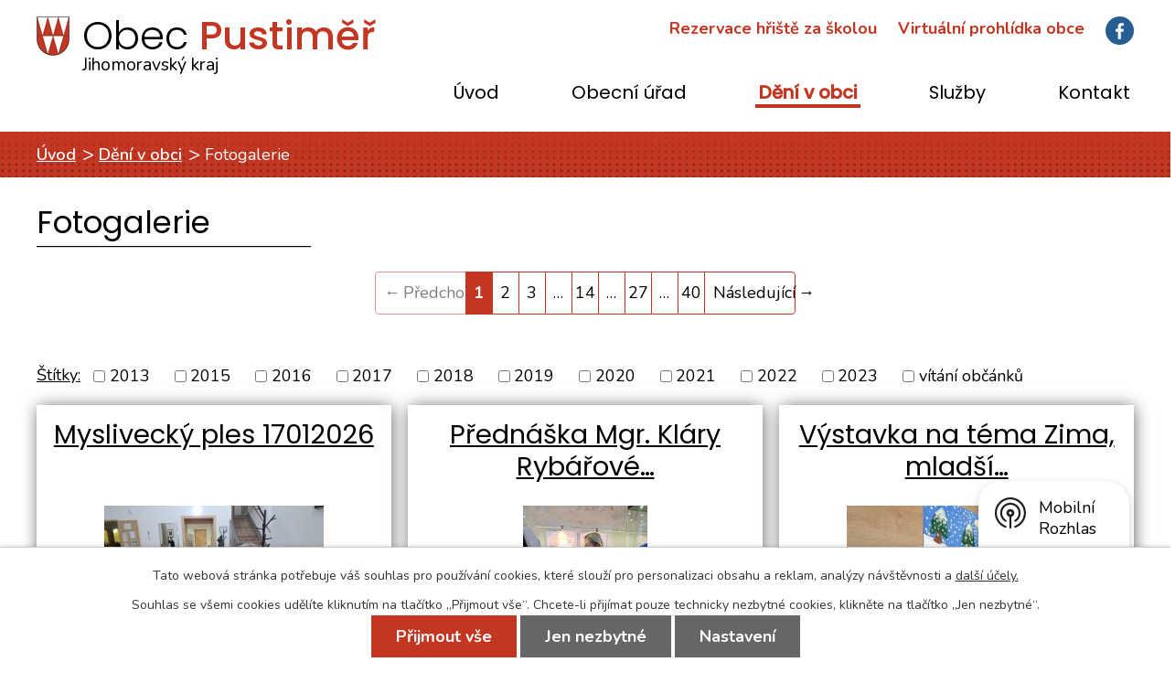

--- FILE ---
content_type: text/html; charset=utf-8
request_url: https://www.pustimer.eu/fotogalerie
body_size: 11489
content:
<!DOCTYPE html>
<html lang="cs" data-lang-system="cs">
	<head>



		<!--[if IE]><meta http-equiv="X-UA-Compatible" content="IE=EDGE"><![endif]-->
			<meta name="viewport" content="width=device-width, initial-scale=1, user-scalable=yes">
			<meta http-equiv="content-type" content="text/html; charset=utf-8" />
			<meta name="robots" content="index,follow" />
			<meta name="author" content="Antee s.r.o." />
			<meta name="description" content="Obec Pustiměř se nachází v okrese Vyškov, kraj Jihomoravský. Leží na úpatí Drahanské vrchoviny cca. 6 km severovýchodně od Vyškova. Obcí protéká Pustiměřský potok. Do roku 1926 patřila k Pustiměři Zelená Hora. V roce 1942 se s obcí sloučily bývalé Ně" />
			<meta name="keywords" content="obec, městys, státní správa, samospráva" />
			<meta name="viewport" content="width=device-width, initial-scale=1, user-scalable=yes" />
<title>Fotogalerie | pustimer.eu</title>

		<link rel="stylesheet" type="text/css" href="https://cdn.antee.cz/jqueryui/1.8.20/css/smoothness/jquery-ui-1.8.20.custom.css?v=2" integrity="sha384-969tZdZyQm28oZBJc3HnOkX55bRgehf7P93uV7yHLjvpg/EMn7cdRjNDiJ3kYzs4" crossorigin="anonymous" />
		<link rel="stylesheet" type="text/css" href="/style.php?nid=SUNRSg==&amp;ver=1768399196" />
		<link rel="stylesheet" type="text/css" href="/css/libs.css?ver=1768399900" />
		<link rel="stylesheet" type="text/css" href="https://cdn.antee.cz/genericons/genericons/genericons.css?v=2" integrity="sha384-DVVni0eBddR2RAn0f3ykZjyh97AUIRF+05QPwYfLtPTLQu3B+ocaZm/JigaX0VKc" crossorigin="anonymous" />

		<script src="/js/jquery/jquery-3.0.0.min.js" ></script>
		<script src="/js/jquery/jquery-migrate-3.1.0.min.js" ></script>
		<script src="/js/jquery/jquery-ui.min.js" ></script>
		<script src="/js/jquery/jquery.ui.touch-punch.min.js" ></script>
		<script src="/js/libs.min.js?ver=1768399900" ></script>
		<script src="/js/ipo.min.js?ver=1768399889" ></script>
			<script src="/js/locales/cs.js?ver=1768399196" ></script>


		<link href="/uredni-deska-archiv-11-12?action=atom" type="application/atom+xml" rel="alternate" title="Úřední deska archiv 11,12">
		<link href="/aktuality?action=atom" type="application/atom+xml" rel="alternate" title="Aktuality">
		<link href="/uredni-deska?action=atom" type="application/atom+xml" rel="alternate" title="Úřední deska">
		<link href="/rozpocet-fd?action=atom" type="application/atom+xml" rel="alternate" title="Rozpočty a finanční dokumenty">
		<link href="/zapisy-ze-zasedani?action=atom" type="application/atom+xml" rel="alternate" title="Zápisy ze zasedání">
		<link href="/hlaseni?action=atom" type="application/atom+xml" rel="alternate" title="Hlášení">
<link href="https://fonts.googleapis.com/css?family=Nunito:400,600,700%7CPoppins:300,400,500&amp;subset=latin-ext" rel="stylesheet">
<link rel="stylesheet" type="text/css" href="/file.php?nid=9701&amp;oid=6720801">
<link href="/image.php?nid=9701&amp;oid=6719204" rel="icon" type="image/png">
<link rel="shortcut icon" href="/image.php?nid=9701&amp;oid=6719204">
<script>
//posun paticky
ipo.api.live('#ipocopyright', function(el) {
$(el).insertAfter("#ipocontainer");
});
//posun fulltext
ipo.api.live('#fulltext-search-form-6719126', function(el) {
$(el).insertAfter(".header-flex .header-flex-item_vyhledat span.fb");
});
//posun navigace
ipo.api.live('#iponavigation', function(el) {
$(el).insertBefore("#ipomain");
});
</script>



	</head>

	<body id="page3111580" class="subpage3111580 subpage6712376"
			
			data-nid="9701"
			data-lid="CZ"
			data-oid="3111580"
			data-layout-pagewidth="1024"
			
			data-slideshow-timer="3"
			
						
				
				data-layout="responsive" data-viewport_width_responsive="1024"
			>



							<div id="snippet-cookiesConfirmation-euCookiesSnp">			<div id="cookieChoiceInfo" class="cookie-choices-info template_1">
					<p>Tato webová stránka potřebuje váš souhlas pro používání cookies, které slouží pro personalizaci obsahu a reklam, analýzy návštěvnosti a 
						<a class="cookie-button more" href="https://navody.antee.cz/cookies" target="_blank">další účely.</a>
					</p>
					<p>
						Souhlas se všemi cookies udělíte kliknutím na tlačítko „Přijmout vše“. Chcete-li přijímat pouze technicky nezbytné cookies, klikněte na tlačítko „Jen nezbytné“.
					</p>
				<div class="buttons">
					<a class="cookie-button action-button ajax" id="cookieChoiceButton" rel=”nofollow” href="/fotogalerie?do=cookiesConfirmation-acceptAll">Přijmout vše</a>
					<a class="cookie-button cookie-button--settings action-button ajax" rel=”nofollow” href="/fotogalerie?do=cookiesConfirmation-onlyNecessary">Jen nezbytné</a>
					<a class="cookie-button cookie-button--settings action-button ajax" rel=”nofollow” href="/fotogalerie?do=cookiesConfirmation-openSettings">Nastavení</a>
				</div>
			</div>
</div>				<div id="ipocontainer">

			<div class="menu-toggler">

				<span>Menu</span>
				<span class="genericon genericon-menu"></span>
			</div>

			<span id="back-to-top">

				<i class="fa fa-angle-up"></i>
			</span>

			<div id="ipoheader">

				<div class="header-flex">
	<div class="header-flex-item header-flex-item_logo">
		<a href="/" class="header-logo">
			<img src="/image.php?nid=9701&amp;oid=6719216" alt="logo">
			<span>Obec <span>Pustiměř</span>
				<span class="jihk">Jihomoravský kraj</span>
			</span>
		</a>
	</div>

	<div class="header-flex-item header-flex-item_vyhledat">
		<span class="fb">
			<div class="header-wrap">
				<span class="utvarimep-container">
					<a class="utvarimep" href="https://www.supersaas.cz/schedule/hriste_pustimer/hriste_za_skolou" target="_blank">Rezervace hřiště za školou</a>
					<a class="utvarimep" href="https://www.virtualtravel.cz/export/pustimer/" target="_blank">Virtuální prohlídka obce</a>
					<a href="https://www.facebook.com/pustimer" target="_blank"><img src="/image.php?nid=9701&amp;oid=6719203" alt="fb"></a>
				</span>
			</div>
			
		</span>
	</div>
</div>			</div>

			<div id="ipotopmenuwrapper">

				<div id="ipotopmenu">
<h4 class="hiddenMenu">Horní menu</h4>
<ul class="topmenulevel1"><li class="topmenuitem1 noborder" id="ipomenu6712521"><a href="/">Úvod</a></li><li class="topmenuitem1" id="ipomenu2026504"><a href="/obecni-urad">Obecní úřad</a><ul class="topmenulevel2"><li class="topmenuitem2" id="ipomenu2026505"><a href="/zakladni-informace">Základní informace</a></li><li class="topmenuitem2" id="ipomenu2026506"><a href="/popis-uradu">Organizační struktura</a></li><li class="topmenuitem2" id="ipomenu6738961"><a href="/zapisy-ze-zasedani">Zápisy ze zasedání</a></li><li class="topmenuitem2" id="ipomenu2026507"><a href="/poskytovani-informaci-prijem-podani">Poskytování informací, příjem podání</a></li><li class="topmenuitem2" id="ipomenu2026508"><a href="/vyhlasky-zakony-a-usneseni-zastupitelstva">Vyhlášky, zákony a usnesení zastupitelstva</a></li><li class="topmenuitem2" id="ipomenu6712416"><a href="/formulare-zadosti">Formuláře, žádosti</a></li><li class="topmenuitem2" id="ipomenu6712417"><a href="/dokumenty">Dokumenty</a><ul class="topmenulevel3"><li class="topmenuitem3" id="ipomenu6479554"><a href="/uzemni-plan-pustimer">Územní plán Pustiměř - úplné znění po vydání Změny č. 2</a></li><li class="topmenuitem3" id="ipomenu8673831"><a href="/uzemni-studie-plocha-z79bl-uzemniho-planu-pustimer-bydleni-v-rodinnych-domech">Územní studie-Plocha Z79/Bl-Územního plánu Pustiměř-Bydlení v rodinných domech</a></li><li class="topmenuitem3" id="ipomenu8352048"><a href="/programove-prohlaseni-zastupitelstva-obce-pustimer-na-volebni-obdobi-2018-2022">Programové prohlášení Zastupitelstva obce Pustiměř na volební období 2018-2022</a></li><li class="topmenuitem3" id="ipomenu6712423"><a href="/program-rozvoje-obce">Program rozvoje obce Pustiměř</a></li><li class="topmenuitem3" id="ipomenu8352037"><a href="/plan-podpory-a-rozvoje-sportu-obce-pustimer-na-obdobi-2021-2026">Plán podpory a rozvoje sportu obce Pustiměř na období 2021-2026</a></li><li class="topmenuitem3" id="ipomenu7549535"><a href="/navstevni-a-provozni-rad-hriste-za-skolou">Návštěvní a provozní řád hřiště za školou</a></li><li class="topmenuitem3" id="ipomenu7069444"><a href="/pohrebnictvi">Pohřebnictví</a></li><li class="topmenuitem3" id="ipomenu8351870"><a href="/povodnovy-plan-obce-pustimer">Povodňový plán obce Pustiměř</a></li><li class="topmenuitem3" id="ipomenu7921363"><a href="/navrh-zaplavoveho-uzemi-pustimersky-potok-vcetne-pritoku">Návrh záplavového území Pustiměřský potok, včetně přítoků</a></li><li class="topmenuitem3" id="ipomenu8930726"><a href="/informovani-obcanu-dle-60-odst-4-zakona-c-5412020-sb-o-odpadech-ve-zneni-pozdejsich-predpisu">Informování občanů dle § 60 odst. 4 zákona č. 541/2020 Sb., o odpadech, ve znění pozdějších předpisů</a></li></ul></li><li class="topmenuitem2" id="ipomenu6712798"><a href="/rozpocet-fd">Rozpočty a finanční dokumenty</a></li><li class="topmenuitem2" id="ipomenu2026510"><a href="/elektronicka-podatelna">Elektronická podatelna</a></li><li class="topmenuitem2" id="ipomenu8744692"><a href="/dotace-publicita">Dotace - publicita</a></li><li class="topmenuitem2" id="ipomenu8146036"><a href="https://cro.justice.cz/" target="_blank">Registr oznámení</a></li><li class="topmenuitem2" id="ipomenu2044425"><a href="/czech-point">Czech POINT</a></li><li class="topmenuitem2" id="ipomenu3111591"><a href="/uredni-deska">Úřední deska</a></li><li class="topmenuitem2" id="ipomenu8178945"><a href="/verejne-zakazky">Veřejné zakázky</a><ul class="topmenulevel3"><li class="topmenuitem3" id="ipomenu6715856"><a href="/verejne-zakazky-archiv-2">Veřejné zakázky archív 2</a></li></ul></li><li class="topmenuitem2" id="ipomenu8121182"><a href="/povinne-zverejnovane-informace">Povinně zveřejňované informace</a></li><li class="topmenuitem2" id="ipomenu6791873"><a href="/gdpr">GDPR</a></li><li class="topmenuitem2" id="ipomenu8654273"><a href="/mobilni-rozhlas">Mobilní rozhlas</a></li></ul></li><li class="topmenuitem1 active" id="ipomenu6712376"><a href="/deni-v-obci">Dění v obci</a><ul class="topmenulevel2"><li class="topmenuitem2" id="ipomenu3111568"><a href="/aktuality">Aktuality</a></li><li class="topmenuitem2" id="ipomenu2059545"><a href="/hlaseni-mistniho-rozhlasu">Hlášení místního rozhlasu</a></li><li class="topmenuitem2" id="ipomenu6712479"><a href="/kalendar-akci">Kalendář akcí</a></li><li class="topmenuitem2" id="ipomenu6712574"><a href="/clanky-z-akci">Články z akcí</a></li><li class="topmenuitem2 active" id="ipomenu3111580"><a href="/fotogalerie">Fotogalerie</a></li><li class="topmenuitem2" id="ipomenu6712383"><a href="/o-pustimeri">O Pustiměři</a><ul class="topmenulevel3"><li class="topmenuitem3" id="ipomenu6712387"><a href="/soucasnost">Současnost</a></li><li class="topmenuitem3" id="ipomenu2044200"><a href="/historie">Historie</a><ul class="topmenulevel4"><li class="topmenuitem4" id="ipomenu2044212"><a href="/pustimerska-rotunda">Pustiměřská rotunda</a></li><li class="topmenuitem4" id="ipomenu2044214"><a href="/pustimersky-hrad-kostel">Pustiměřský hrad,kostel</a></li></ul></li><li class="topmenuitem3" id="ipomenu6712389"><a href="/pamatky">Památky</a></li><li class="topmenuitem3" id="ipomenu8035653"><a href="/publikace">Publikace</a></li></ul></li><li class="topmenuitem2" id="ipomenu2352810"><a href="/pustimersky-zpravodaj">Pustiměřský zpravodaj</a></li><li class="topmenuitem2" id="ipomenu2965597"><a href="https://knihovnapustimer.eu/" target="_blank">Obecní knihovna</a></li><li class="topmenuitem2" id="ipomenu2044321"><a href="/spolky-a-organizace">Spolky a organizace</a><ul class="topmenulevel3"><li class="topmenuitem3" id="ipomenu2044233"><a href="https://www.zspustimer.cz/" target="_blank">ZŠ a MŠ Pustiměř</a></li><li class="topmenuitem3" id="ipomenu2084566"><a href="/zakladni-umelecka-skola">Základní umělecká škola</a></li><li class="topmenuitem3" id="ipomenu2044449"><a href="http://www.fkpustimer.banda.cz/" target="_blank">FK Pustiměř</a></li><li class="topmenuitem3" id="ipomenu2044450"><a href="/tj-pustimer">TJ Pustiměř</a></li><li class="topmenuitem3" id="ipomenu2044274"><a href="/sbor-dobrovolnych-hasicu">Sbor dobrovolných hasičů</a></li><li class="topmenuitem3" id="ipomenu2044319"><a href="http://www.pustimer-farnost.cz/" target="_blank">Farnost Pustiměř</a></li><li class="topmenuitem3" id="ipomenu2044310"><a href="/svaz-postizenych">Svaz postižených</a></li><li class="topmenuitem3" id="ipomenu2044280"><a href="/cerveny-kriz">Červený kříž</a></li><li class="topmenuitem3" id="ipomenu9850003"><a href="/cesky-svaz-chovatelu">Český svaz chovatelů</a></li></ul></li><li class="topmenuitem2" id="ipomenu12250777"><a href="/planovane-akce">Plánované akce</a></li><li class="topmenuitem2" id="ipomenu12250559"><a href="http://knihovnapustimer.eu/" target="_top">Místní knihovna</a></li><li class="topmenuitem2" id="ipomenu12250664"><a href="/realizovane-akce" target="_top">Zrealizované akce</a></li><li class="topmenuitem2" id="ipomenu12250673"><a href="/dotace-publicita" target="_top">Dotace - publicita</a></li><li class="topmenuitem2" id="ipomenu12250678"><a href="/sluzby" target="_top">Služby</a></li></ul></li><li class="topmenuitem1" id="ipomenu8795284"><a href="/sluzby">Služby</a></li><li class="topmenuitem1" id="ipomenu6720484"><a href="/kontakt">Kontakt</a></li></ul>
					<div class="cleartop"></div>
				</div>
			</div>
			<div id="ipomain">
				<div class="data-aggregator-calendar" id="data-aggregator-calendar-6712479">
	<h4 class="newsheader">Kalendář akcí</h4>
	<div class="newsbody">
<div id="snippet-mainSection-dataAggregatorCalendar-6712479-cal"><div class="blog-cal ui-datepicker-inline ui-datepicker ui-widget ui-widget-content ui-helper-clearfix ui-corner-all">
	<div class="ui-datepicker-header ui-widget-header ui-helper-clearfix ui-corner-all">
		<a class="ui-datepicker-prev ui-corner-all ajax" href="/fotogalerie?mainSection-dataAggregatorCalendar-6712479-date=202512&amp;do=mainSection-dataAggregatorCalendar-6712479-reload" title="Předchozí měsíc">
			<span class="ui-icon ui-icon-circle-triangle-w">Předchozí</span>
		</a>
		<a class="ui-datepicker-next ui-corner-all ajax" href="/fotogalerie?mainSection-dataAggregatorCalendar-6712479-date=202602&amp;do=mainSection-dataAggregatorCalendar-6712479-reload" title="Následující měsíc">
			<span class="ui-icon ui-icon-circle-triangle-e">Následující</span>
		</a>
		<div class="ui-datepicker-title">Leden 2026</div>
	</div>
	<table class="ui-datepicker-calendar">
		<thead>
			<tr>
				<th title="Pondělí">P</th>
				<th title="Úterý">Ú</th>
				<th title="Středa">S</th>
				<th title="Čtvrtek">Č</th>
				<th title="Pátek">P</th>
				<th title="Sobota">S</th>
				<th title="Neděle">N</th>
			</tr>

		</thead>
		<tbody>
			<tr>

				<td>

					<a data-tooltip-content="#tooltip-content-calendar-20251229-6712479" class="tooltip ui-state-default ui-datepicker-other-month" href="/aktuality?id=1101572&amp;action=detail&amp;oid=3111568&amp;nid=9701" title="VÁNOČNÍ KONCERT DECHOVÉHO SOUBORU HANAČKA">29</a>
					<div class="tooltip-wrapper">
						<div id="tooltip-content-calendar-20251229-6712479">
							<div>VÁNOČNÍ KONCERT DECHOVÉHO SOUBORU HANAČKA</div>
						</div>
					</div>
				</td>
				<td>

						<span class="tooltip ui-state-default ui-datepicker-other-month">30</span>
				</td>
				<td>

						<span class="tooltip ui-state-default ui-datepicker-other-month">31</span>
				</td>
				<td>

						<span class="tooltip ui-state-default day-off holiday" title="Nový rok">1</span>
				</td>
				<td>

						<span class="tooltip ui-state-default">2</span>
				</td>
				<td>

						<span class="tooltip ui-state-default saturday day-off">3</span>
				</td>
				<td>

						<span class="tooltip ui-state-default sunday day-off">4</span>
				</td>
			</tr>
			<tr>

				<td>

						<span class="tooltip ui-state-default">5</span>
				</td>
				<td>

						<span class="tooltip ui-state-default">6</span>
				</td>
				<td>

						<span class="tooltip ui-state-default">7</span>
				</td>
				<td>

						<span class="tooltip ui-state-default">8</span>
				</td>
				<td>

						<span class="tooltip ui-state-default">9</span>
				</td>
				<td>

						<span class="tooltip ui-state-default saturday day-off">10</span>
				</td>
				<td>

						<span class="tooltip ui-state-default sunday day-off">11</span>
				</td>
			</tr>
			<tr>

				<td>

						<span class="tooltip ui-state-default">12</span>
				</td>
				<td>

					<a data-tooltip-content="#tooltip-content-calendar-20260113-6712479" class="tooltip ui-state-default" href="/aktuality?id=1112123&amp;action=detail&amp;oid=3111568&amp;nid=9701" title="HRAD MELICE">13</a>
					<div class="tooltip-wrapper">
						<div id="tooltip-content-calendar-20260113-6712479">
							<div>HRAD MELICE</div>
						</div>
					</div>
				</td>
				<td>

						<span class="tooltip ui-state-default">14</span>
				</td>
				<td>

						<span class="tooltip ui-state-default">15</span>
				</td>
				<td>

						<span class="tooltip ui-state-default">16</span>
				</td>
				<td>

					<a data-tooltip-content="#tooltip-content-calendar-20260117-6712479" class="tooltip ui-state-default saturday day-off" href="/aktuality?id=1111966&amp;action=detail&amp;oid=3111568&amp;nid=9701" title="MYSLIVECKÝ PLES">17</a>
					<div class="tooltip-wrapper">
						<div id="tooltip-content-calendar-20260117-6712479">
							<div>MYSLIVECKÝ PLES</div>
						</div>
					</div>
				</td>
				<td>

						<span class="tooltip ui-state-default sunday day-off">18</span>
				</td>
			</tr>
			<tr>

				<td>

						<span class="tooltip ui-state-default">19</span>
				</td>
				<td>

					<a data-tooltip-content="#tooltip-content-calendar-20260120-6712479" class="tooltip ui-state-default" href="/aktuality/donuceni-odejit" title="DONUCENI ODEJÍT">20</a>
					<div class="tooltip-wrapper">
						<div id="tooltip-content-calendar-20260120-6712479">
							<div>DONUCENI ODEJÍT</div>
						</div>
					</div>
				</td>
				<td>

					<a data-tooltip-content="#tooltip-content-calendar-20260121-6712479" class="tooltip ui-state-default ui-state-highlight ui-state-active" href="/aktuality/knihovna-je-ve-stredu-21-ledna-2026-odpoledne-uzavrena" title="Knihovna je ve středu 21. ledna 2026 odpoledne uzavřena">21</a>
					<div class="tooltip-wrapper">
						<div id="tooltip-content-calendar-20260121-6712479">
							<div>Knihovna je ve středu 21. ledna 2026 odpoledne uzavřena</div>
						</div>
					</div>
				</td>
				<td>

						<span class="tooltip ui-state-default">22</span>
				</td>
				<td>

						<span class="tooltip ui-state-default">23</span>
				</td>
				<td>

						<span class="tooltip ui-state-default saturday day-off">24</span>
				</td>
				<td>

						<span class="tooltip ui-state-default sunday day-off">25</span>
				</td>
			</tr>
			<tr>

				<td>

						<span class="tooltip ui-state-default">26</span>
				</td>
				<td>

					<a data-tooltip-content="#tooltip-content-calendar-20260127-6712479" class="tooltip ui-state-default" href="/kalendar-akci?date=2026-01-27" title="HRÁTKY S PAMĚTÍ,BISKUPSKÝ HRAD MELICE">27</a>
					<div class="tooltip-wrapper">
						<div id="tooltip-content-calendar-20260127-6712479">
							<div>HRÁTKY S PAMĚTÍ</div>
							<div>BISKUPSKÝ HRAD MELICE</div>
						</div>
					</div>
				</td>
				<td>

						<span class="tooltip ui-state-default">28</span>
				</td>
				<td>

						<span class="tooltip ui-state-default">29</span>
				</td>
				<td>

						<span class="tooltip ui-state-default">30</span>
				</td>
				<td>

					<a data-tooltip-content="#tooltip-content-calendar-20260131-6712479" class="tooltip ui-state-default saturday day-off" href="/aktuality/obecni-ples" title="OBECNÍ PLES">31</a>
					<div class="tooltip-wrapper">
						<div id="tooltip-content-calendar-20260131-6712479">
							<div>OBECNÍ PLES</div>
						</div>
					</div>
				</td>
				<td>

						<span class="tooltip ui-state-default sunday day-off ui-datepicker-other-month">1</span>
				</td>
			</tr>
		</tbody>
	</table>
</div>
</div>	</div>
</div>

				<div id="ipomainframe">
					<div id="ipopage">
<div id="iponavigation">
	<h5 class="hiddenMenu">Drobečková navigace</h5>
	<p>
			<a href="/">Úvod</a> <span class="separator">&gt;</span>
			<a href="/deni-v-obci">Dění v obci</a> <span class="separator">&gt;</span>
			<span class="currentPage">Fotogalerie</span>
	</p>

</div>
						<div class="ipopagetext">
							<div class="gallery view-default content">
								
								<h1>Fotogalerie</h1>

<div id="snippet--flash"></div>
								
																	
	<div class="paragraph">
					</div>
<div class="content-paginator clearfix">
	<div class="content-paginator-wrapper">
		<span class="paginator-disabled paginator-prev paginator-button" title="Předchozí">
			<span class="paginator-button-icon">&larr;</span><span class="paginator-button-text">Předchozí</span>
		</span>
			<span class="paginator-current" style="max-width: 91px">1</span>
			<a href="/fotogalerie?paginator-page=2" class="paginator-step" rel="next" style="max-width: 91px">
				2
			</a>
			<a href="/fotogalerie?paginator-page=3" class="paginator-step"  style="max-width: 91px">
				3
			</a>
			<span class="paginator-separator" style="max-width: 91px">…</span>
			<a href="/fotogalerie?paginator-page=14" class="paginator-step"  style="max-width: 91px">
				14
			</a>
			<span class="paginator-separator" style="max-width: 91px">…</span>
			<a href="/fotogalerie?paginator-page=27" class="paginator-step"  style="max-width: 91px">
				27
			</a>
			<span class="paginator-separator" style="max-width: 91px">…</span>
			<a href="/fotogalerie?paginator-page=40" class="paginator-step"  style="max-width: 91px">
				40
			</a>
		<a href="/fotogalerie?paginator-page=2" class="paginator-next paginator-button" title="Následující" rel="next">
			<span class="paginator-button-text">Následující</span><span class="paginator-button-icon">&rarr;</span>
		</a>
	</div>
</div>
<hr class="cleaner">
			<div class="tags table-row auto type-tags">
<form action="/fotogalerie?do=multiTagsRenderer-multiChoiceTags-submit" method="post" id="frm-multiTagsRenderer-multiChoiceTags">
			<a class="box-by-content" href="/fotogalerie" title="Ukázat všechna alba">Štítky:</a>
<span><input type="checkbox" name="tags[]" id="frm-multiTagsRenderer-multiChoiceTagsiChoiceTags-tags-0" value="2013"><label for="frm-multiTagsRenderer-multiChoiceTagsiChoiceTags-tags-0">2013</label><br></span><span><input type="checkbox" name="tags[]" id="frm-multiTagsRenderer-multiChoiceTagsiChoiceTags-tags-1" value="2015"><label for="frm-multiTagsRenderer-multiChoiceTagsiChoiceTags-tags-1">2015</label><br></span><span><input type="checkbox" name="tags[]" id="frm-multiTagsRenderer-multiChoiceTagsiChoiceTags-tags-2" value="2016"><label for="frm-multiTagsRenderer-multiChoiceTagsiChoiceTags-tags-2">2016</label><br></span><span><input type="checkbox" name="tags[]" id="frm-multiTagsRenderer-multiChoiceTagsiChoiceTags-tags-3" value="2017"><label for="frm-multiTagsRenderer-multiChoiceTagsiChoiceTags-tags-3">2017</label><br></span><span><input type="checkbox" name="tags[]" id="frm-multiTagsRenderer-multiChoiceTagsiChoiceTags-tags-4" value="2018"><label for="frm-multiTagsRenderer-multiChoiceTagsiChoiceTags-tags-4">2018</label><br></span><span><input type="checkbox" name="tags[]" id="frm-multiTagsRenderer-multiChoiceTagsiChoiceTags-tags-5" value="2019"><label for="frm-multiTagsRenderer-multiChoiceTagsiChoiceTags-tags-5">2019</label><br></span><span><input type="checkbox" name="tags[]" id="frm-multiTagsRenderer-multiChoiceTagsiChoiceTags-tags-6" value="2020"><label for="frm-multiTagsRenderer-multiChoiceTagsiChoiceTags-tags-6">2020</label><br></span><span><input type="checkbox" name="tags[]" id="frm-multiTagsRenderer-multiChoiceTagsiChoiceTags-tags-7" value="2021"><label for="frm-multiTagsRenderer-multiChoiceTagsiChoiceTags-tags-7">2021</label><br></span><span><input type="checkbox" name="tags[]" id="frm-multiTagsRenderer-multiChoiceTagsiChoiceTags-tags-8" value="2022"><label for="frm-multiTagsRenderer-multiChoiceTagsiChoiceTags-tags-8">2022</label><br></span><span><input type="checkbox" name="tags[]" id="frm-multiTagsRenderer-multiChoiceTagsiChoiceTags-tags-9" value="2023"><label for="frm-multiTagsRenderer-multiChoiceTagsiChoiceTags-tags-9">2023</label><br></span><span><input type="checkbox" name="tags[]" id="frm-multiTagsRenderer-multiChoiceTagsiChoiceTags-tags-10" value="vítání občánků"><label for="frm-multiTagsRenderer-multiChoiceTagsiChoiceTags-tags-10">vítání občánků</label><br></span> <input type="submit" class="action-button" name="filter" id="frmmultiChoiceTags-filter" value="Filtrovat"> </form>
	</div>
	<script >
	$(document).ready(function() {
		$('.tags-selection select[multiple]').select2({
			placeholder: 'Vyberte štítky',
		  	width: '300px'
		});
		$('#frmmultiSelectTags-tags').change(function() {
			$('#frm-multiTagsRenderer-multiSelectTags input[type="submit"]').click();
		});
		$('#frm-multiTagsRenderer-multiChoiceTags input[type="checkbox"]').change(function() {
			$('#frm-multiTagsRenderer-multiChoiceTags input[type="submit"]').click();
		});
	})
</script>

<ul class="albums matrix clearfix paragraph same-height-per-row">
			<li class="column-0">
		<div>
			<h2 class="title" title="Myslivecký ples 17012026"><a href="/fotogalerie/myslivecky-ples-17012026">Myslivecký ples 17012026</a></h2>
			<a href="/fotogalerie/myslivecky-ples-17012026">

				<img alt="" width="318" height="239" src="/image.php?nid=9701&amp;oid=13039943&amp;width=318&amp;height=239">
			</a>
		</div>
	</li>
			<li class="column-1">
		<div>
			<h2 class="title" title="Přednáška Mgr. Kláry Rybářové o Melicích v kapli svaté Anny ve Vyškově 13012026"><a href="/fotogalerie/prednaska-mgr-klary-rybarove-o-melicich-v-kapli-svate-anny-ve-vyskove-13012026">Přednáška Mgr. Kláry Rybářové…</a></h2>
			<a href="/fotogalerie/prednaska-mgr-klary-rybarove-o-melicich-v-kapli-svate-anny-ve-vyskove-13012026">

				<img alt="" width="239" height="318" src="/image.php?nid=9701&amp;oid=13039924&amp;width=239&amp;height=318">
			</a>
		</div>
	</li>
			<li class="column-2">
		<div>
			<h2 class="title" title="Výstavka na téma Zima, mladší žáci 07012026"><a href="/fotogalerie/vystavka-na-tema-zima-mladsi-zaci-07012026">Výstavka na téma Zima, mladší…</a></h2>
			<a href="/fotogalerie/vystavka-na-tema-zima-mladsi-zaci-07012026">

				<img alt="" width="318" height="239" src="/image.php?nid=9701&amp;oid=13014823&amp;width=318&amp;height=239">
			</a>
		</div>
	</li>
			<li class="column-0">
		<div>
			<h2 class="title" title="Děti v ZUŠ tvořily 07012026"><a href="/fotogalerie/deti-v-zus-tvorily-07012026">Děti v ZUŠ tvořily 07012026</a></h2>
			<a href="/fotogalerie/deti-v-zus-tvorily-07012026">

				<img alt="" width="239" height="318" src="/image.php?nid=9701&amp;oid=13014814&amp;width=239&amp;height=318">
			</a>
		</div>
	</li>
			<li class="column-1">
		<div>
			<h2 class="title" title="Ruční práce v knihovně 05012026"><a href="/fotogalerie/rucni-prace-v-knihovne-05012026">Ruční práce v knihovně…</a></h2>
			<a href="/fotogalerie/rucni-prace-v-knihovne-05012026">

				<img alt="" width="239" height="318" src="/image.php?nid=9701&amp;oid=13014809&amp;width=239&amp;height=318">
			</a>
		</div>
	</li>
			<li class="column-2">
		<div>
			<h2 class="title" title="Pustiměřem chodili Tři králové 030120262025"><a href="/fotogalerie/pustimerem-chodili-tri-kralove-030120262025">Pustiměřem chodili Tři…</a></h2>
			<a href="/fotogalerie/pustimerem-chodili-tri-kralove-030120262025">

				<img alt="" width="318" height="239" src="/image.php?nid=9701&amp;oid=12995020&amp;width=318&amp;height=239">
			</a>
		</div>
	</li>
			<li class="column-0">
		<div>
			<h2 class="title" title="Novoroční ráno 01012026"><a href="/fotogalerie/novorocni-rano-01012026">Novoroční ráno 01012026</a></h2>
			<a href="/fotogalerie/novorocni-rano-01012026">

				<img alt="" width="239" height="318" src="/image.php?nid=9701&amp;oid=13014802&amp;width=239&amp;height=318">
			</a>
		</div>
	</li>
			<li class="column-1">
		<div>
			<h2 class="title" title="Nový rok 2026 jsme přovítali o něco klidněji než minulí léta"><a href="/fotogalerie/novy-rok-2026-jsme-provitali-o-neco-klidneji-nez-minuli-leta">Nový rok 2026 jsme přovítali…</a></h2>
			<a href="/fotogalerie/novy-rok-2026-jsme-provitali-o-neco-klidneji-nez-minuli-leta">

				<img alt="" width="318" height="239" src="/image.php?nid=9701&amp;oid=12989715&amp;width=318&amp;height=239">
			</a>
		</div>
	</li>
			<li class="column-2">
		<div>
			<h2 class="title" title="Koncert Hanačky z Břestu v chrámu sv. Benedikta v Pustiměři 29122025"><a href="/fotogalerie/koncert-hanacky-z-brestu-v-chramu-sv-benedikta-v-pustimeri-29122025">Koncert Hanačky z Břestu v…</a></h2>
			<a href="/fotogalerie/koncert-hanacky-z-brestu-v-chramu-sv-benedikta-v-pustimeri-29122025">

				<img alt="" width="239" height="318" src="/image.php?nid=9701&amp;oid=12988719&amp;width=239&amp;height=318">
			</a>
		</div>
	</li>
			<li class="column-0">
		<div>
			<h2 class="title" title="Narození Páně - půlnoční mše 24122025"><a href="/fotogalerie/narozeni-pane-pulnocni-mse-24122025">Narození Páně - půlnoční mše…</a></h2>
			<a href="/fotogalerie/narozeni-pane-pulnocni-mse-24122025">

				<img alt="" width="239" height="318" src="/image.php?nid=9701&amp;oid=12988716&amp;width=239&amp;height=318">
			</a>
		</div>
	</li>
			<li class="column-1">
		<div>
			<h2 class="title" title="Příprava kostela na oslavu narození Páně 22122025"><a href="/fotogalerie/priprava-kostela-na-oslavu-narozeni-pane-22122025">Příprava kostela na oslavu…</a></h2>
			<a href="/fotogalerie/priprava-kostela-na-oslavu-narozeni-pane-22122025">

				<img alt="" width="239" height="318" src="/image.php?nid=9701&amp;oid=12988694&amp;width=239&amp;height=318">
			</a>
		</div>
	</li>
			<li class="column-2">
		<div>
			<h2 class="title" title="Vánoční večírek starší přípravky 20122025"><a href="/fotogalerie/vanocni-vecirek-starsi-pripravky-20122025">Vánoční večírek starší…</a></h2>
			<a href="/fotogalerie/vanocni-vecirek-starsi-pripravky-20122025">

				<img alt="" width="318" height="239" src="/image.php?nid=9701&amp;oid=12988462&amp;width=318&amp;height=239">
			</a>
		</div>
	</li>
			<li class="column-0">
		<div>
			<h2 class="title" title="Jak to vidí druháci - vánoční zvyky, výstavka jejich prací 18122025"><a href="/fotogalerie/jak-to-vidi-druhaci-vanocni-zvyky-vystavka-jejich-praci-18122025">Jak to vidí druháci - vánoční…</a></h2>
			<a href="/fotogalerie/jak-to-vidi-druhaci-vanocni-zvyky-vystavka-jejich-praci-18122025">

				<img alt="" width="318" height="239" src="/image.php?nid=9701&amp;oid=12988416&amp;width=318&amp;height=239">
			</a>
		</div>
	</li>
			<li class="column-1">
		<div>
			<h2 class="title" title="Návštěva knihovny žáky 2. tříd naší ZŠ 15122025"><a href="/fotogalerie/navsteva-knihovny-zaky-2-trid-nasi-zs-15122025">Návštěva knihovny žáky 2.…</a></h2>
			<a href="/fotogalerie/navsteva-knihovny-zaky-2-trid-nasi-zs-15122025">

				<img alt="" width="239" height="318" src="/image.php?nid=9701&amp;oid=12988393&amp;width=239&amp;height=318">
			</a>
		</div>
	</li>
			<li class="column-2">
		<div>
			<h2 class="title" title="Práce žáků naší ZUŠ na téma Betlém, starší žáci 15122025"><a href="/fotogalerie/prace-zaku-nasi-zus-na-tema-betlem-starsi-zaci-15122025">Práce žáků naší ZUŠ na téma…</a></h2>
			<a href="/fotogalerie/prace-zaku-nasi-zus-na-tema-betlem-starsi-zaci-15122025">

				<img alt="" width="318" height="239" src="/image.php?nid=9701&amp;oid=12988382&amp;width=318&amp;height=239">
			</a>
		</div>
	</li>
			<li class="column-0">
		<div>
			<h2 class="title" title="Vánoční besídka žáků Bc Radany Štefan a Miroslava Fialy 19122025"><a href="/fotogalerie/vanocni-besidka-zaku-bc-radany-stefan-a-miroslava-fialy-19122025">Vánoční besídka žáků Bc…</a></h2>
			<a href="/fotogalerie/vanocni-besidka-zaku-bc-radany-stefan-a-miroslava-fialy-19122025">

				<img alt="" width="318" height="239" src="/image.php?nid=9701&amp;oid=12988341&amp;width=318&amp;height=239">
			</a>
		</div>
	</li>
			<li class="column-1">
		<div>
			<h2 class="title" title="Vánoce v naší ZUŠ"><a href="/fotogalerie/vanoce-v-nasi-zus">Vánoce v naší ZUŠ</a></h2>
			<a href="/fotogalerie/vanoce-v-nasi-zus">

				<img alt="" width="318" height="239" src="/image.php?nid=9701&amp;oid=12988302&amp;width=318&amp;height=239">
			</a>
		</div>
	</li>
			<li class="column-2">
		<div>
			<h2 class="title" title="Výstava prací Veroniky Bajerové 13122025"><a href="/fotogalerie/vystava-praci-veroniky-bajerove-13122025">Výstava prací Veroniky…</a></h2>
			<a href="/fotogalerie/vystava-praci-veroniky-bajerove-13122025">

				<img alt="" width="318" height="239" src="/image.php?nid=9701&amp;oid=12936160&amp;width=318&amp;height=239">
			</a>
		</div>
	</li>
			<li class="column-0">
		<div>
			<h2 class="title" title="Vánoční matiné v knihovně 13122025"><a href="/fotogalerie/vanocni-matine-v-knihovne-13122025">Vánoční matiné v knihovně…</a></h2>
			<a href="/fotogalerie/vanocni-matine-v-knihovne-13122025">

				<img alt="" width="318" height="239" src="/image.php?nid=9701&amp;oid=12936131&amp;width=318&amp;height=239">
			</a>
		</div>
	</li>
			<li class="column-1">
		<div>
			<h2 class="title" title="Vánoční světlo, starší žáci naší ZUŠ 11122025"><a href="/fotogalerie/vanocni-svetlo-starsi-zaci-nasi-zus-11122025">Vánoční světlo, starší žáci…</a></h2>
			<a href="/fotogalerie/vanocni-svetlo-starsi-zaci-nasi-zus-11122025">

				<img alt="" width="239" height="318" src="/image.php?nid=9701&amp;oid=12936122&amp;width=239&amp;height=318">
			</a>
		</div>
	</li>
			<li class="column-2">
		<div>
			<h2 class="title" title="Vánoční světlo, mladší  žáci naší ZUŠ 1012025"><a href="/fotogalerie/vanocni-svetlo-mladsi-zaci-nasi-zus-1012025">Vánoční světlo, mladší  žáci…</a></h2>
			<a href="/fotogalerie/vanocni-svetlo-mladsi-zaci-nasi-zus-1012025">

				<img alt="" width="239" height="318" src="/image.php?nid=9701&amp;oid=12936113&amp;width=239&amp;height=318">
			</a>
		</div>
	</li>
			<li class="column-0">
		<div>
			<h2 class="title" title="Andílci - nejmladší žáci ZUŠ 08122025"><a href="/fotogalerie/andilci-nejmladsi-zaci-zus-08122025">Andílci - nejmladší žáci ZUŠ…</a></h2>
			<a href="/fotogalerie/andilci-nejmladsi-zaci-zus-08122025">

				<img alt="" width="239" height="318" src="/image.php?nid=9701&amp;oid=12935986&amp;width=239&amp;height=318">
			</a>
		</div>
	</li>
			<li class="column-1">
		<div>
			<h2 class="title" title="Mikuláš chodil obcí 05122025"><a href="/fotogalerie/mikulas-chodil-obci-05122025">Mikuláš chodil obcí 05122025</a></h2>
			<a href="/fotogalerie/mikulas-chodil-obci-05122025">

				<img alt="" width="239" height="318" src="/image.php?nid=9701&amp;oid=12907648&amp;width=239&amp;height=318">
			</a>
		</div>
	</li>
			<li class="column-2">
		<div>
			<h2 class="title" title="Školení AI v knihovně 2025"><a href="/fotogalerie/skoleni-ai-v-knihovne-2025">Školení AI v knihovně 2025</a></h2>
			<a href="/fotogalerie/skoleni-ai-v-knihovne-2025">

				<img alt="" width="239" height="318" src="/image.php?nid=9701&amp;oid=12907647&amp;width=239&amp;height=318">
			</a>
		</div>
	</li>
			<li class="column-0">
		<div>
			<h2 class="title" title="Ruční práce v knihovně 01122025"><a href="/fotogalerie/rucni-prace-v-knihovne-01122025">Ruční práce v knihovně…</a></h2>
			<a href="/fotogalerie/rucni-prace-v-knihovne-01122025">

				<img alt="" width="239" height="318" src="/image.php?nid=9701&amp;oid=12907628&amp;width=239&amp;height=318">
			</a>
		</div>
	</li>
			<li class="column-1">
		<div>
			<h2 class="title" title="Stavění betléma v knihovně 01122025"><a href="/fotogalerie/staveni-betlema-v-knihovne-01122025">Stavění betléma v knihovně…</a></h2>
			<a href="/fotogalerie/staveni-betlema-v-knihovne-01122025">

				<img alt="" width="239" height="318" src="/image.php?nid=9701&amp;oid=12907624&amp;width=239&amp;height=318">
			</a>
		</div>
	</li>
			<li class="column-2">
		<div>
			<h2 class="title" title="Rozsvěcení Vánočního stromu a vánoční jamark 30112025"><a href="/fotogalerie/rozsveceni-vanocniho-stromu-a-vanocni-jamark-30112025">Rozsvěcení Vánočního stromu a…</a></h2>
			<a href="/fotogalerie/rozsveceni-vanocniho-stromu-a-vanocni-jamark-30112025">

				<img alt="" width="318" height="239" src="/image.php?nid=9701&amp;oid=12907569&amp;width=318&amp;height=239">
			</a>
		</div>
	</li>
			<li class="column-0">
		<div>
			<h2 class="title" title="Čtení v knihovně 01122025"><a href="/fotogalerie/cteni-v-knihovne-01122025">Čtení v knihovně 01122025</a></h2>
			<a href="/fotogalerie/cteni-v-knihovne-01122025">

				<img alt="" width="239" height="318" src="/image.php?nid=9701&amp;oid=12907443&amp;width=239&amp;height=318">
			</a>
		</div>
	</li>
			<li class="column-1">
		<div>
			<h2 class="title" title="Zdobení knihovního sálu 27112025"><a href="/fotogalerie/zdobeni-knihovniho-salu-27112025">Zdobení knihovního sálu…</a></h2>
			<a href="/fotogalerie/zdobeni-knihovniho-salu-27112025">

				<img alt="" width="239" height="318" src="/image.php?nid=9701&amp;oid=12907437&amp;width=239&amp;height=318">
			</a>
		</div>
	</li>
			<li class="column-2">
		<div>
			<h2 class="title" title="Sníh v Pustiměři 23112025"><a href="/fotogalerie/snih-v-pustimeri-23112025">Sníh v Pustiměři 23112025</a></h2>
			<a href="/fotogalerie/snih-v-pustimeri-23112025">

				<img alt="" width="239" height="318" src="/image.php?nid=9701&amp;oid=12907429&amp;width=239&amp;height=318">
			</a>
		</div>
	</li>
	</ul>
<hr class="cleaner">

<div class="content-paginator clearfix">
	<div class="content-paginator-wrapper">
		<span class="paginator-disabled paginator-prev paginator-button" title="Předchozí">
			<span class="paginator-button-icon">&larr;</span><span class="paginator-button-text">Předchozí</span>
		</span>
			<span class="paginator-current" style="max-width: 91px">1</span>
			<a href="/fotogalerie?paginator-page=2" class="paginator-step" rel="next" style="max-width: 91px">
				2
			</a>
			<a href="/fotogalerie?paginator-page=3" class="paginator-step"  style="max-width: 91px">
				3
			</a>
			<span class="paginator-separator" style="max-width: 91px">…</span>
			<a href="/fotogalerie?paginator-page=14" class="paginator-step"  style="max-width: 91px">
				14
			</a>
			<span class="paginator-separator" style="max-width: 91px">…</span>
			<a href="/fotogalerie?paginator-page=27" class="paginator-step"  style="max-width: 91px">
				27
			</a>
			<span class="paginator-separator" style="max-width: 91px">…</span>
			<a href="/fotogalerie?paginator-page=40" class="paginator-step"  style="max-width: 91px">
				40
			</a>
		<a href="/fotogalerie?paginator-page=2" class="paginator-next paginator-button" title="Následující" rel="next">
			<span class="paginator-button-text">Následující</span><span class="paginator-button-icon">&rarr;</span>
		</a>
	</div>
</div>

	<div class="paragraph">
					</div>
															</div>
						</div>
					</div>


					

					

					<div class="hrclear"></div>
					<div id="ipocopyright">
<div class="copyright">
	<div class="web-width">
	<div class="footer-flex">
		<div class="footer-flex-item-kontakt">
			<h2>Kontaktní informace</h2>
			<p>
				<span><strong>Telefon</strong><a href="tel:+420517357281">517 357 281</a>, <a href="tel:+420517357278">517 357 278</a></span>
				<span><strong>Starosta</strong><a href="tel:+420724845751">+420 724 845 751</a></span>
				<span><strong>Místostarosta</strong><a href="tel:+420725111488">+420 725 111 488</a></span>
			</p>
			<p>
				<span><strong>Email</strong><a href="mailto:ou@pustimer.eu">ou@pustimer.eu</a></span>
				<span><strong>Adresa</strong>Pustiměřské Prusy č.p. 79</span>
				<span><strong> </strong>683 21 Pustiměř</span>
			</p>
		</div>
		<div class="footer-flex-item-loga loga">
			<a href="https://chcidatovku.gov.cz/datova-schranka"><img src="/image.php?nid=9701&amp;oid=9460538" alt="chci datovku"></a>
		</div>
		<div class="footer-flex-item-kontakt footer-flex-item-kontakt_hodiny">
			<h2>Úřední hodiny</h2>
			<div><span><strong>Po</strong>08:00 - 12:00 <br>  &nbsp; &nbsp; &nbsp; &nbsp; &nbsp; &nbsp; &nbsp;12:30-17:00 </span>
				<br>
				<span><strong>St</strong>08:00 - 12:00 <br> &nbsp;  &nbsp; &nbsp; &nbsp; &nbsp; &nbsp; &nbsp;12:30-17:00</span>
			</div>
		</div>
		<div class="footer-flex-item-mapa">
			<img src="/image.php?nid=9701&amp;oid=6720476" alt="mapka">
			<p><a href="https://goo.gl/maps/LFyEe8FzP4L2" class="footer-button" target="_blank">Zobrazit na mapě</a></p>
		</div>
	</div>
</div>
<div class="antee-bcg">
	<div class="antee">
		© 2026 Obec Pustiměř, <a href="mailto:ou@pustimer.eu">Kontaktovat webmastera</a>, <span id="links"><a href="/mapa-stranek">Mapa stránek</a>, <a href="/prohlaseni-o-pristupnosti">Prohlášení o přístupnosti</a></span><br>ANTEE s.r.o. - <a href="https://www.antee.cz" rel="nofollow">Tvorba webových stránek</a>, Redakční systém IPO
	</div>
</div>

</div>
					</div>
					<div id="ipostatistics">
<script >
	var _paq = _paq || [];
	_paq.push(['disableCookies']);
	_paq.push(['trackPageView']);
	_paq.push(['enableLinkTracking']);
	(function() {
		var u="https://matomo.antee.cz/";
		_paq.push(['setTrackerUrl', u+'piwik.php']);
		_paq.push(['setSiteId', 3419]);
		var d=document, g=d.createElement('script'), s=d.getElementsByTagName('script')[0];
		g.defer=true; g.async=true; g.src=u+'piwik.js'; s.parentNode.insertBefore(g,s);
	})();
</script>
<script >
	$(document).ready(function() {
		$('a[href^="mailto"]').on("click", function(){
			_paq.push(['setCustomVariable', 1, 'Click mailto','Email='+this.href.replace(/^mailto:/i,'') + ' /Page = ' +  location.href,'page']);
			_paq.push(['trackGoal', null]);
			_paq.push(['trackPageView']);
		});

		$('a[href^="tel"]').on("click", function(){
			_paq.push(['setCustomVariable', 1, 'Click telefon','Telefon='+this.href.replace(/^tel:/i,'') + ' /Page = ' +  location.href,'page']);
			_paq.push(['trackPageView']);
		});
	});
</script>
					</div>

					<div id="ipofooter">
						<div class="rozhlas-banner-container"><a class="rozhlas-banner__icon animated pulse" title="Zobrazit mobilní rozhlas" href="#"> <img src="/img/mobilni-rozhlas/banner_icon.png" alt="logo"> <span class="rozhlas-title">Mobilní <br>Rozhlas</span> <span class="rozhlas-subtitle">Novinky z úřadu přímo do vašeho telefonu</span> </a>
	<div class="rozhlas-banner">
		<div class="rozhlas-banner__close"><a title="zavřít"><img src="/img/mobilni-rozhlas/banner_close-icon.svg" alt="zavřít"></a></div>
		<div class="rozhlas-banner__logo"><a title="Mobilní rozhlas" href="https://www.mobilnirozhlas.cz/" target="_blank" rel="noopener noreferrer"> <img src="/img/mobilni-rozhlas/banner_mr_logo-dark.svg" alt="mobilní rozhlas"> </a></div>
		<div class="rozhlas-banner__text"><span>Důležité informace ze samosprávy <br>přímo do telefonu</span></div>
		<div class="rozhlas-banner__image"><img src="/img/mobilni-rozhlas/banner_foto.png" alt="foto aplikace"></div>
		<div class="rozhlas-banner__cta"><a class="rozhlas-banner-btn rozhlas-banner-btn--telefon" title="Odebírat" href="https://pustimer.mobilnirozhlas.cz/registrace" target="_blank" rel="noopener noreferrer"> Odebírat zprávy do telefonu </a> <a class="rozhlas-banner-btn rozhlas-banner-btn--nastenka" title="Nástěnka" href="https://pustimer.mobilnirozhlas.cz/" target="_blank" rel="noopener noreferrer"> Zobrazit nástěnku </a> <a class="rozhlas-banner-btn rozhlas-banner-btn--app" title="Aplikace" href="/mobilni-rozhlas"> Stáhnout mobilní aplikaci </a></div>
	</div>
</div>
<script>// <![CDATA[
	ipo.api.live('.rozhlas-banner-container', function(el) {
		$('.rozhlas-banner__icon').click(function(e) {
			$(el).toggleClass('open')
			if ($(el).hasClass('open')) {
				$('.rozhlas-banner').css('display', 'block')
			} else {
				$(el).removeClass('open')
				$('.rozhlas-banner').css('display', 'none')
			}
			e.preventDefault()
		})
		$('.rozhlas-banner__close a').click(function(e) {
			$(el).removeClass('open')
			$(el).find('.rozhlas-banner').css('display', 'none')
		})
	})
	// ]]></script>
					</div>
				</div>
			</div>
		</div>
	</body>
</html>
